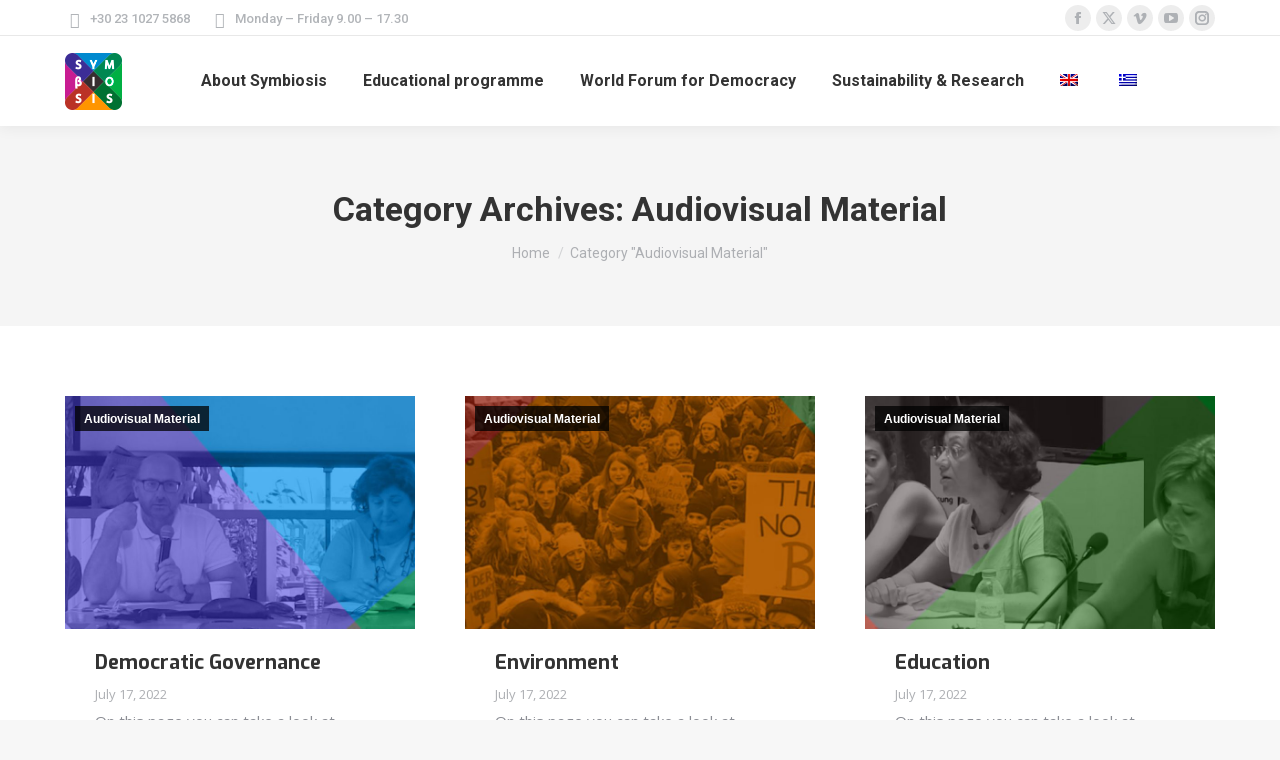

--- FILE ---
content_type: text/css
request_url: https://neo.symbiosis.org.gr/wp-content/uploads/smile_fonts/icomoon/icomoon.css?ver=6.9
body_size: 850
content:
@font-face {font-family: 'icomoon';src:url('icomoon.eot?e8d7td');src:url('icomoon.eot?e8d7td#iefix') format('embedded-opentype'),url('icomoon.ttf?e8d7td') format('truetype'),url('icomoon.woff?e8d7td') format('woff'),url('icomoon.svg?e8d7td#icomoon') format('svg');font-weight: normal;font-style: normal;font-display: block;}[class^="icomoon-"], [class*=" icomoon-"] {font-family: 'icomoon' !important;speak: never;font-style: normal;font-weight: normal;font-variant: normal;text-transform: none;line-height: 1;-webkit-font-smoothing: antialiased;-moz-osx-font-smoothing: grayscale;}.icomoon-symbiosis_home_books:before {content: "\e900";}.icomoon-symbiosis_home_capacity_building_training:before {content: "\e901";}.icomoon-symbiosis_home_seminars:before {content: "\e902";}.icomoon-symbiosis_home_world_forum_for_democracy:before {content: "\e903";}

--- FILE ---
content_type: text/css;charset=UTF-8
request_url: https://neo.symbiosis.org.gr/?display_custom_css=css&ver=6.9
body_size: 211
content:
.items-grid .post-content>a, .recent-posts a {
  font-size: 8;
  font-weight: 600;
}

.items-grid .post-content>time, .recent-posts .post-content>time {
  color: #F7941D;
  font-weight: 600;
}